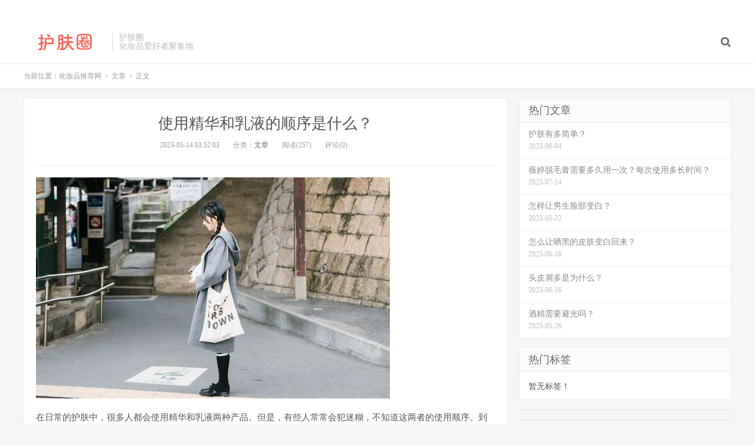

--- FILE ---
content_type: text/html; charset=UTF-8
request_url: http://www.hufuquan.com/p/1841.html
body_size: 6456
content:
<!DOCTYPE HTML>
<html>
<head>
<meta charset="UTF-8">
<link rel="dns-prefetch" href="//apps.bdimg.com">
<meta http-equiv="X-UA-Compatible" content="IE=11,IE=10,IE=9,IE=8">
<meta name="viewport" content="width=device-width, initial-scale=1.0, user-scalable=0, minimum-scale=1.0, maximum-scale=1.0">
<meta name="apple-mobile-web-app-title" content="化妆品推荐网">
<meta http-equiv="Cache-Control" content="no-siteapp">
<title>使用精华和乳液的顺序是什么？-化妆品推荐网</title>
<meta name='robots' content='max-image-preview:large' />
<link rel='dns-prefetch' href='//s.w.org' />
<link rel='stylesheet' id='wp-block-library-css'  href='http://www.hufuquan.com/wp-includes/css/dist/block-library/style.min.css?ver=5.9.1' type='text/css' media='all' />
<style id='global-styles-inline-css' type='text/css'>
body{--wp--preset--color--black: #000000;--wp--preset--color--cyan-bluish-gray: #abb8c3;--wp--preset--color--white: #ffffff;--wp--preset--color--pale-pink: #f78da7;--wp--preset--color--vivid-red: #cf2e2e;--wp--preset--color--luminous-vivid-orange: #ff6900;--wp--preset--color--luminous-vivid-amber: #fcb900;--wp--preset--color--light-green-cyan: #7bdcb5;--wp--preset--color--vivid-green-cyan: #00d084;--wp--preset--color--pale-cyan-blue: #8ed1fc;--wp--preset--color--vivid-cyan-blue: #0693e3;--wp--preset--color--vivid-purple: #9b51e0;--wp--preset--gradient--vivid-cyan-blue-to-vivid-purple: linear-gradient(135deg,rgba(6,147,227,1) 0%,rgb(155,81,224) 100%);--wp--preset--gradient--light-green-cyan-to-vivid-green-cyan: linear-gradient(135deg,rgb(122,220,180) 0%,rgb(0,208,130) 100%);--wp--preset--gradient--luminous-vivid-amber-to-luminous-vivid-orange: linear-gradient(135deg,rgba(252,185,0,1) 0%,rgba(255,105,0,1) 100%);--wp--preset--gradient--luminous-vivid-orange-to-vivid-red: linear-gradient(135deg,rgba(255,105,0,1) 0%,rgb(207,46,46) 100%);--wp--preset--gradient--very-light-gray-to-cyan-bluish-gray: linear-gradient(135deg,rgb(238,238,238) 0%,rgb(169,184,195) 100%);--wp--preset--gradient--cool-to-warm-spectrum: linear-gradient(135deg,rgb(74,234,220) 0%,rgb(151,120,209) 20%,rgb(207,42,186) 40%,rgb(238,44,130) 60%,rgb(251,105,98) 80%,rgb(254,248,76) 100%);--wp--preset--gradient--blush-light-purple: linear-gradient(135deg,rgb(255,206,236) 0%,rgb(152,150,240) 100%);--wp--preset--gradient--blush-bordeaux: linear-gradient(135deg,rgb(254,205,165) 0%,rgb(254,45,45) 50%,rgb(107,0,62) 100%);--wp--preset--gradient--luminous-dusk: linear-gradient(135deg,rgb(255,203,112) 0%,rgb(199,81,192) 50%,rgb(65,88,208) 100%);--wp--preset--gradient--pale-ocean: linear-gradient(135deg,rgb(255,245,203) 0%,rgb(182,227,212) 50%,rgb(51,167,181) 100%);--wp--preset--gradient--electric-grass: linear-gradient(135deg,rgb(202,248,128) 0%,rgb(113,206,126) 100%);--wp--preset--gradient--midnight: linear-gradient(135deg,rgb(2,3,129) 0%,rgb(40,116,252) 100%);--wp--preset--duotone--dark-grayscale: url('#wp-duotone-dark-grayscale');--wp--preset--duotone--grayscale: url('#wp-duotone-grayscale');--wp--preset--duotone--purple-yellow: url('#wp-duotone-purple-yellow');--wp--preset--duotone--blue-red: url('#wp-duotone-blue-red');--wp--preset--duotone--midnight: url('#wp-duotone-midnight');--wp--preset--duotone--magenta-yellow: url('#wp-duotone-magenta-yellow');--wp--preset--duotone--purple-green: url('#wp-duotone-purple-green');--wp--preset--duotone--blue-orange: url('#wp-duotone-blue-orange');--wp--preset--font-size--small: 13px;--wp--preset--font-size--medium: 20px;--wp--preset--font-size--large: 36px;--wp--preset--font-size--x-large: 42px;}.has-black-color{color: var(--wp--preset--color--black) !important;}.has-cyan-bluish-gray-color{color: var(--wp--preset--color--cyan-bluish-gray) !important;}.has-white-color{color: var(--wp--preset--color--white) !important;}.has-pale-pink-color{color: var(--wp--preset--color--pale-pink) !important;}.has-vivid-red-color{color: var(--wp--preset--color--vivid-red) !important;}.has-luminous-vivid-orange-color{color: var(--wp--preset--color--luminous-vivid-orange) !important;}.has-luminous-vivid-amber-color{color: var(--wp--preset--color--luminous-vivid-amber) !important;}.has-light-green-cyan-color{color: var(--wp--preset--color--light-green-cyan) !important;}.has-vivid-green-cyan-color{color: var(--wp--preset--color--vivid-green-cyan) !important;}.has-pale-cyan-blue-color{color: var(--wp--preset--color--pale-cyan-blue) !important;}.has-vivid-cyan-blue-color{color: var(--wp--preset--color--vivid-cyan-blue) !important;}.has-vivid-purple-color{color: var(--wp--preset--color--vivid-purple) !important;}.has-black-background-color{background-color: var(--wp--preset--color--black) !important;}.has-cyan-bluish-gray-background-color{background-color: var(--wp--preset--color--cyan-bluish-gray) !important;}.has-white-background-color{background-color: var(--wp--preset--color--white) !important;}.has-pale-pink-background-color{background-color: var(--wp--preset--color--pale-pink) !important;}.has-vivid-red-background-color{background-color: var(--wp--preset--color--vivid-red) !important;}.has-luminous-vivid-orange-background-color{background-color: var(--wp--preset--color--luminous-vivid-orange) !important;}.has-luminous-vivid-amber-background-color{background-color: var(--wp--preset--color--luminous-vivid-amber) !important;}.has-light-green-cyan-background-color{background-color: var(--wp--preset--color--light-green-cyan) !important;}.has-vivid-green-cyan-background-color{background-color: var(--wp--preset--color--vivid-green-cyan) !important;}.has-pale-cyan-blue-background-color{background-color: var(--wp--preset--color--pale-cyan-blue) !important;}.has-vivid-cyan-blue-background-color{background-color: var(--wp--preset--color--vivid-cyan-blue) !important;}.has-vivid-purple-background-color{background-color: var(--wp--preset--color--vivid-purple) !important;}.has-black-border-color{border-color: var(--wp--preset--color--black) !important;}.has-cyan-bluish-gray-border-color{border-color: var(--wp--preset--color--cyan-bluish-gray) !important;}.has-white-border-color{border-color: var(--wp--preset--color--white) !important;}.has-pale-pink-border-color{border-color: var(--wp--preset--color--pale-pink) !important;}.has-vivid-red-border-color{border-color: var(--wp--preset--color--vivid-red) !important;}.has-luminous-vivid-orange-border-color{border-color: var(--wp--preset--color--luminous-vivid-orange) !important;}.has-luminous-vivid-amber-border-color{border-color: var(--wp--preset--color--luminous-vivid-amber) !important;}.has-light-green-cyan-border-color{border-color: var(--wp--preset--color--light-green-cyan) !important;}.has-vivid-green-cyan-border-color{border-color: var(--wp--preset--color--vivid-green-cyan) !important;}.has-pale-cyan-blue-border-color{border-color: var(--wp--preset--color--pale-cyan-blue) !important;}.has-vivid-cyan-blue-border-color{border-color: var(--wp--preset--color--vivid-cyan-blue) !important;}.has-vivid-purple-border-color{border-color: var(--wp--preset--color--vivid-purple) !important;}.has-vivid-cyan-blue-to-vivid-purple-gradient-background{background: var(--wp--preset--gradient--vivid-cyan-blue-to-vivid-purple) !important;}.has-light-green-cyan-to-vivid-green-cyan-gradient-background{background: var(--wp--preset--gradient--light-green-cyan-to-vivid-green-cyan) !important;}.has-luminous-vivid-amber-to-luminous-vivid-orange-gradient-background{background: var(--wp--preset--gradient--luminous-vivid-amber-to-luminous-vivid-orange) !important;}.has-luminous-vivid-orange-to-vivid-red-gradient-background{background: var(--wp--preset--gradient--luminous-vivid-orange-to-vivid-red) !important;}.has-very-light-gray-to-cyan-bluish-gray-gradient-background{background: var(--wp--preset--gradient--very-light-gray-to-cyan-bluish-gray) !important;}.has-cool-to-warm-spectrum-gradient-background{background: var(--wp--preset--gradient--cool-to-warm-spectrum) !important;}.has-blush-light-purple-gradient-background{background: var(--wp--preset--gradient--blush-light-purple) !important;}.has-blush-bordeaux-gradient-background{background: var(--wp--preset--gradient--blush-bordeaux) !important;}.has-luminous-dusk-gradient-background{background: var(--wp--preset--gradient--luminous-dusk) !important;}.has-pale-ocean-gradient-background{background: var(--wp--preset--gradient--pale-ocean) !important;}.has-electric-grass-gradient-background{background: var(--wp--preset--gradient--electric-grass) !important;}.has-midnight-gradient-background{background: var(--wp--preset--gradient--midnight) !important;}.has-small-font-size{font-size: var(--wp--preset--font-size--small) !important;}.has-medium-font-size{font-size: var(--wp--preset--font-size--medium) !important;}.has-large-font-size{font-size: var(--wp--preset--font-size--large) !important;}.has-x-large-font-size{font-size: var(--wp--preset--font-size--x-large) !important;}
</style>
<link rel='stylesheet' id='_bootstrap-css'  href='http://www.hufuquan.com/wp-content/themes/dux/css/bootstrap.min.css?ver=5.0' type='text/css' media='all' />
<link rel='stylesheet' id='_fontawesome-css'  href='http://www.hufuquan.com/wp-content/themes/dux/css/font-awesome.min.css?ver=5.0' type='text/css' media='all' />
<link rel='stylesheet' id='_main-css'  href='http://www.hufuquan.com/wp-content/themes/dux/css/main.css?ver=5.0' type='text/css' media='all' />
<script type='text/javascript' src='http://www.hufuquan.com/wp-content/themes/dux/js/libs/jquery.min.js?ver=5.0' id='jquery-js'></script>
<link rel="https://api.w.org/" href="http://www.hufuquan.com/wp-json/" /><link rel="alternate" type="application/json" href="http://www.hufuquan.com/wp-json/wp/v2/posts/1841" /><link rel="canonical" href="http://www.hufuquan.com/p/1841.html" />
<link rel='shortlink' href='http://www.hufuquan.com/?p=1841' />
<link rel="alternate" type="application/json+oembed" href="http://www.hufuquan.com/wp-json/oembed/1.0/embed?url=http%3A%2F%2Fwww.hufuquan.com%2Fp%2F1841.html" />
<link rel="alternate" type="text/xml+oembed" href="http://www.hufuquan.com/wp-json/oembed/1.0/embed?url=http%3A%2F%2Fwww.hufuquan.com%2Fp%2F1841.html&#038;format=xml" />
<meta name="keywords" content="文章">
<meta name="description" content="在日常的护肤中，很多人都会使用精华和乳液两种产品。但是，有些人常常会犯迷糊，不知道这两者的使用顺序。到底应该先用精华还是先用乳液呢？下面就让我们来一起探讨一下。其实，精华和乳液的使用顺序是有明确规定的。一般来说，我们应该先使用精华，再使用乳液。这是因为精华是较为高浓缩的护肤品，它能够快速渗透至肌肤底层，为肌肤输送养分和水分。而乳液则可以锁住皮肤表面上的水分和营养物质，并形成保护膜，来保护我们的肌肤">
<style>a:hover, .site-navbar li:hover > a, .site-navbar li.active a:hover, .site-navbar a:hover, .search-on .site-navbar li.navto-search a, .topbar a:hover, .site-nav li.current-menu-item > a, .site-nav li.current-menu-parent > a, .site-search-form a:hover, .branding-primary .btn:hover, .title .more a:hover, .excerpt h2 a:hover, .excerpt .meta a:hover, .excerpt-minic h2 a:hover, .excerpt-minic .meta a:hover, .article-content .wp-caption:hover .wp-caption-text, .article-content a, .article-nav a:hover, .relates a:hover, .widget_links li a:hover, .widget_categories li a:hover, .widget_ui_comments strong, .widget_ui_posts li a:hover .text, .widget_ui_posts .nopic .text:hover , .widget_meta ul a:hover, .tagcloud a:hover, .textwidget a, .textwidget a:hover, .sign h3, #navs .item li a, .url, .url:hover, .excerpt h2 a:hover span, .widget_ui_posts a:hover .text span, .widget-navcontent .item-01 li a:hover span, .excerpt-minic h2 a:hover span, .relates a:hover span{color: #FF5E52;}.btn-primary, .label-primary, .branding-primary, .post-copyright:hover, .article-tags a, .pagination ul > .active > a, .pagination ul > .active > span, .pagenav .current, .widget_ui_tags .items a:hover, .sign .close-link, .pagemenu li.active a, .pageheader, .resetpasssteps li.active, #navs h2, #navs nav, .btn-primary:hover, .btn-primary:focus, .btn-primary:active, .btn-primary.active, .open > .dropdown-toggle.btn-primary, .tag-clouds a:hover{background-color: #FF5E52;}.btn-primary, .search-input:focus, #bdcs .bdcs-search-form-input:focus, #submit, .plinks ul li a:hover,.btn-primary:hover, .btn-primary:focus, .btn-primary:active, .btn-primary.active, .open > .dropdown-toggle.btn-primary{border-color: #FF5E52;}.search-btn, .label-primary, #bdcs .bdcs-search-form-submit, #submit, .excerpt .cat{background-color: #FF5E52;}.excerpt .cat i{border-left-color:#FF5E52;}@media (max-width: 720px) {.site-navbar li.active a, .site-navbar li.active a:hover, .m-nav-show .m-icon-nav{color: #FF5E52;}}@media (max-width: 480px) {.pagination ul > li.next-page a{background-color:#FF5E52;}}.post-actions .action.action-like{background-color: #FF5E52;}</style><link rel="shortcut icon" href="http://www.hufuquan.com/favicon.ico">
<!--[if lt IE 9]><script src="http://www.hufuquan.com/wp-content/themes/dux/js/libs/html5.min.js"></script><![endif]-->
</head>
<body class="post-template-default single single-post postid-1841 single-format-standard m-excerpt-cat site-layout-2">
<header class="header">
	<div class="container">
		<div class="logo"><a href="http://www.hufuquan.com" title="化妆品推荐网-化妆品排行榜前十名_口碑最好的护肤品排行榜"><img src="http://www.hufuquan.com/logo.png" alt="化妆品推荐网-化妆品排行榜前十名_口碑最好的护肤品排行榜">化妆品推荐网</a></div>		<div class="brand">护肤圈<br>化妆品爱好者聚集地</div>		<ul class="site-nav site-navbar">
										<li class="navto-search"><a href="javascript:;" class="search-show active"><i class="fa fa-search"></i></a></li>
					</ul>
				<div class="topbar">
			<ul class="site-nav topmenu">
											</ul>
					</div>
						<i class="fa fa-bars m-icon-nav"></i>
			</div>
</header>
<div class="site-search">
	<div class="container">
		<form class="site-search-form"><input id="bdcsMain" class="search-input" type="text" placeholder="输入关键字"><button class="search-btn" type="submit"><i class="fa fa-search"></i></button></form><form method="get" class="site-search-form" action="http://www.hufuquan.com/" ><input class="search-input" name="s" type="text" placeholder="输入关键字" value=""><button class="search-btn" type="submit"><i class="fa fa-search"></i></button></form>	</div>
</div>	<div class="breadcrumbs">
		<div class="container">当前位置：<a href="http://www.hufuquan.com">化妆品推荐网</a> <small>></small> <a href="http://www.hufuquan.com/p/category/wenzhang">文章</a> <small>></small> 正文</div>
	</div>
<section class="container">
	<div class="content-wrap">
	<div class="content">
				<header class="article-header">
			<h1 class="article-title"><a href="http://www.hufuquan.com/p/1841.html">使用精华和乳液的顺序是什么？</a></h1>
			<div class="article-meta">
				<span class="item">2023-05-14 03:52:03</span>
												<span class="item">分类：<a href="http://www.hufuquan.com/p/category/wenzhang" rel="category tag">文章</a></span>
				<span class="item post-views">阅读(257)</span>				<span class="item">评论(0)</span>
				<span class="item"></span>
			</div>
		</header>
				<article class="article-content">
						<p><img src="http://css.moude.net/pic/672.jpg" alt="使用精华和乳液的顺序是什么？" title="使用精华和乳液的顺序是什么？"></p>
<p>在日常的护肤中，很多人都会使用精华和乳液两种产品。但是，有些人常常会犯迷糊，不知道这两者的使用顺序。到底应该先用精华还是先用乳液呢？下面就让我们来一起探讨一下。</p>
<p>其实，精华和乳液的使用顺序是有明确规定的。一般来说，我们应该先使用精华，再使用乳液。这是因为精华是较为高浓缩的护肤品，它能够快速渗透至肌肤底层，为肌肤输送养分和水分。而乳液则可以锁住皮肤表面上的水分和营养物质，并形成保护膜，来保护我们的肌肤。</p>
<p>在具体操作时，我们还需要考虑到自己的皮肤状态以及使用产品的具体情况。如果你的皮肤比较干燥，建议可以先使用精华，在等待5-10分钟后再使用乳液。这样可以更好地滋润肌肤，并让养分更好地渗透到深层。</p>
<p>相反地，如果你的皮肤比较油腻或者混合型，可以先使用乳液，再使用精华。这样可以减轻精华对皮肤的负担，而且乳液也可以起到保湿的作用。</p>
<p>在选择使用顺序时，我们要根据自己的皮肤状态以及产品的使用方法来综合考虑。只有这样才能更好地发挥护肤品的效果，并真正做到滋润和保护你的肌肤。</p>
<p>还需要记住的是，无论是精华还是乳液，我们在使用时都应该注意用量不宜过多。过多使用会让皮肤负担过重，甚至可能引起不适感和过敏等问题。因此，在使用时一定要注意分量和频次。</p>
<p>在日常护理中，精华和乳液是不可或缺的两种产品。它们能够为你的皮肤提供全面而有效的保护，并使你的肌肤更加健康明亮。只有正确地使用这两种护肤品，并结合科学有效的护理手法，我们才能真正做到美容养颜，让自己变得更加美丽动人。</p>
		</article>
								            <div class="post-actions">
            	<a href="javascript:;" class="post-like action action-like" data-pid="1841"><i class="fa fa-thumbs-o-up"></i>赞(<span>0</span>)</a>            	            	            </div>
        		<div class="post-copyright">转载：<a href="http://www.hufuquan.com">化妆品推荐网</a> &raquo; <a href="http://www.hufuquan.com/p/1841.html">使用精华和乳液的顺序是什么？</a></div>		
					<div class="action-share"><div class="bdsharebuttonbox">
<span>分享到：</span>
<a class="bds_qzone" data-cmd="qzone" title="分享到QQ空间"></a>
<a class="bds_tsina" data-cmd="tsina" title="分享到新浪微博"></a>
<a class="bds_weixin" data-cmd="weixin" title="分享到微信"></a>
<a class="bds_tqq" data-cmd="tqq" title="分享到腾讯微博"></a>
<a class="bds_sqq" data-cmd="sqq" title="分享到QQ好友"></a>
<a class="bds_bdhome" data-cmd="bdhome" title="分享到百度新首页"></a>
<a class="bds_tqf" data-cmd="tqf" title="分享到腾讯朋友"></a>
<a class="bds_youdao" data-cmd="youdao" title="分享到有道云笔记"></a>
<a class="bds_more" data-cmd="more">更多</a> <span>(</span><a class="bds_count" data-cmd="count" title="累计分享0次">0</a><span>)</span>
</div>
<script>
window._bd_share_config = {
    common: {
		"bdText"     : "",
		"bdMini"     : "2",
		"bdMiniList" : false,
		"bdPic"      : "",
		"bdStyle"    : "0",
		"bdSize"     : "24"
    },
    share: [{
        bdCustomStyle: "http://www.hufuquan.com/wp-content/themes/dux/css/share.css"
    }]
}
with(document)0[(getElementsByTagName("head")[0]||body).appendChild(createElement("script")).src="http://bdimg.share.baidu.com/static/api/js/share.js?cdnversion="+~(-new Date()/36e5)];
</script></div>
		
		<div class="article-tags"></div>
		
		
		            <nav class="article-nav">
                <span class="article-nav-prev">上一篇<br><a href="http://www.hufuquan.com/p/1840.html" rel="prev">42岁可以做全切双眼皮+开眼角吗？</a></span>
                <span class="article-nav-next">下一篇<br><a href="http://www.hufuquan.com/p/1842.html" rel="next">为什么皮肤会干燥？医生指出几点不注意就会变得干瘪如树皮。</a></span>
            </nav>
        
				<div class="relates"><div class="title"><h3>相关推荐</h3></div><ul><li><a href="http://www.hufuquan.com/p/51537.html">护手霜防晒霜都要卸妆吗？</a></li><li><a href="http://www.hufuquan.com/p/51536.html">芦荟胶好用吗？</a></li><li><a href="http://www.hufuquan.com/p/51535.html">黄瓜敷脸白天能敷吗？</a></li><li><a href="http://www.hufuquan.com/p/51534.html">珍珠粉怎么做眼膜？</a></li><li><a href="http://www.hufuquan.com/p/51533.html">田园舞莎玫瑰纯露抹了就干？怎么回事？</a></li><li><a href="http://www.hufuquan.com/p/51532.html">用完面膜后第二天还能敷面膜吗？</a></li><li><a href="http://www.hufuquan.com/p/51531.html">雪花秀精华祛斑真的有效吗</a></li><li><a href="http://www.hufuquan.com/p/51530.html">夏天皮肤干吗？美白保湿，哪个面膜强？</a></li></ul></div>					</div>
	</div>
	<div class="sidebar">
<div class="widget widget_ui_posts"><h3>热门文章</h3><ul class="nopic"><li><a href="http://www.hufuquan.com/p/18804.html"><span class="text">护肤有多简单？</span><span class="muted">2023-06-04</span></a></li>
<li><a href="http://www.hufuquan.com/p/45904.html"><span class="text">薇婷脱毛膏需要多久用一次？每次使用多长时间？</span><span class="muted">2023-07-14</span></a></li>
<li><a href="http://www.hufuquan.com/p/6363.html"><span class="text">怎样让男生脸部变白？</span><span class="muted">2023-05-22</span></a></li>
<li><a href="http://www.hufuquan.com/p/27584.html"><span class="text">怎么让晒黑的皮肤变白回来？</span><span class="muted">2023-06-18</span></a></li>
<li><a href="http://www.hufuquan.com/p/26615.html"><span class="text">头皮屑多是为什么？</span><span class="muted">2023-06-16</span></a></li>
<li><a href="http://www.hufuquan.com/p/9749.html"><span class="text">酒精需要避光吗？</span><span class="muted">2023-05-26</span></a></li>
</ul></div><div class="widget widget_ui_tags"><h3>热门标签</h3><div class="items">暂无标签！</div></div><div class="widget widget_block">
<div class="wp-container-6977dc2c93fb6 wp-block-group"><div class="wp-block-group__inner-container"></div></div>
</div><div class="widget widget_block">
<div class="wp-container-6977dc2c94277 wp-block-group"><div class="wp-block-group__inner-container"></div></div>
</div></div></section>

<div class="branding branding-black">
	<div class="container">
		<h2>发现更多优质好用的化妆品</h2>
		<a target="blank" class="btn btn-lg" href="http://www.hufuquan.com">联系我们</a><a target="blank" class="btn btn-lg" href="http://www.hufuquan.com/p/1.html">护肤品推荐排行</a>	</div>
</div>
<footer class="footer">
	<div class="container">
						<p>&copy; 2026 <a href="http://www.hufuquan.com">化妆品推荐网</a> &nbsp; <a href="http://www.hufuquan.com/sitemap.xml">网站地图</a>
</p>
		<script charset="UTF-8" id="LA_COLLECT" src="//sdk.51.la/js-sdk-pro.min.js"></script>
<script>LA.init({id:"K42pQSJ6LoQxwmEK",ck:"K42pQSJ6LoQxwmEK"})</script>	</div>
</footer>



<style>.wp-container-6977dc2c93fb6 .alignleft { float: left; margin-right: 2em; }.wp-container-6977dc2c93fb6 .alignright { float: right; margin-left: 2em; }</style>
<style>.wp-container-6977dc2c94277 .alignleft { float: left; margin-right: 2em; }.wp-container-6977dc2c94277 .alignright { float: right; margin-left: 2em; }</style>
<script type='text/javascript' src='http://www.hufuquan.com/wp-content/themes/dux/js/libs/bootstrap.min.js?ver=5.0' id='bootstrap-js'></script>
<script type='text/javascript' src='http://www.hufuquan.com/wp-content/themes/dux/js/loader.js?ver=5.0' id='_loader-js'></script>
</body>
</html>